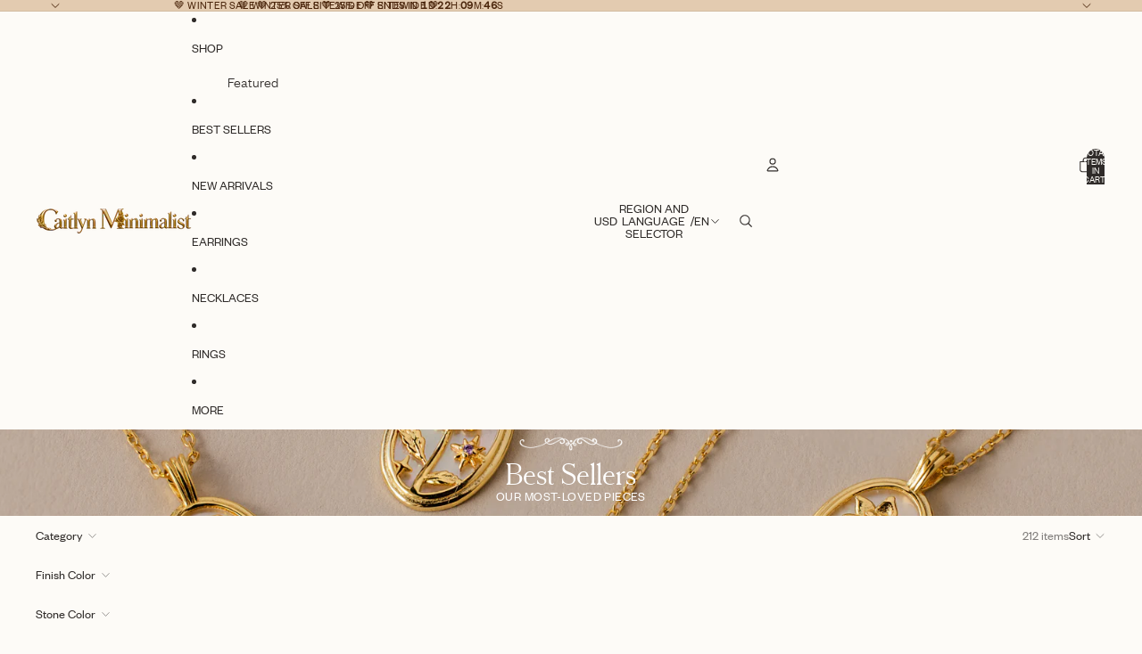

--- FILE ---
content_type: text/javascript
request_url: https://caitlynminimalist.com/cdn/shop/t/232/assets/results-list.js?v=28346210841421047511768609962
body_size: -212
content:
import{mediaQueryLarge,requestIdleCallback,startViewTransition}from"@theme/utilities";import PaginatedList from"@theme/paginated-list";export default class ResultsList extends PaginatedList{connectedCallback(){super.connectedCallback(),mediaQueryLarge.addEventListener("change",this.#handleMediaQueryChange),this.setAttribute("initialized","")}disconnectedCallback(){mediaQueryLarge.removeEventListener("change",this.#handleMediaQueryChange)}updateLayout({target}){target instanceof HTMLInputElement&&this.#animateLayoutChange(target.value)}#animateLayoutChange=async value=>{const{grid}=this.refs;grid&&(await startViewTransition(()=>this.#setLayout(value),["product-grid"]),requestIdleCallback(()=>{const viewport=mediaQueryLarge.matches?"desktop":"mobile";sessionStorage.setItem(`product-grid-view-${viewport}`,value)}))};#setLayout(value){const{grid}=this.refs;grid&&grid.setAttribute("product-grid-view",value)}#handleMediaQueryChange=event=>{const targetElement=event.matches?this.querySelector('[data-grid-layout="desktop-default-option"]'):this.querySelector('[data-grid-layout="mobile-option"]');targetElement instanceof HTMLInputElement&&(targetElement.checked=!0,this.#setLayout("default"))}}customElements.get("results-list")||customElements.define("results-list",ResultsList);
//# sourceMappingURL=/cdn/shop/t/232/assets/results-list.js.map?v=28346210841421047511768609962
